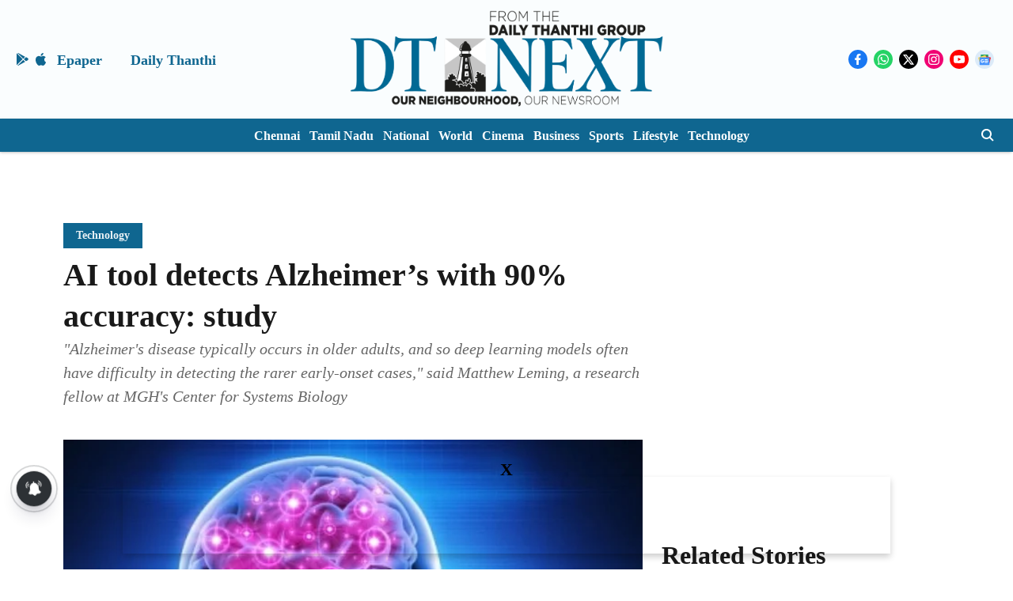

--- FILE ---
content_type: text/html; charset=utf-8
request_url: https://www.google.com/recaptcha/api2/aframe
body_size: 268
content:
<!DOCTYPE HTML><html><head><meta http-equiv="content-type" content="text/html; charset=UTF-8"></head><body><script nonce="V-e96qvy4dKY8yX8Qbd1BA">/** Anti-fraud and anti-abuse applications only. See google.com/recaptcha */ try{var clients={'sodar':'https://pagead2.googlesyndication.com/pagead/sodar?'};window.addEventListener("message",function(a){try{if(a.source===window.parent){var b=JSON.parse(a.data);var c=clients[b['id']];if(c){var d=document.createElement('img');d.src=c+b['params']+'&rc='+(localStorage.getItem("rc::a")?sessionStorage.getItem("rc::b"):"");window.document.body.appendChild(d);sessionStorage.setItem("rc::e",parseInt(sessionStorage.getItem("rc::e")||0)+1);localStorage.setItem("rc::h",'1769258322794');}}}catch(b){}});window.parent.postMessage("_grecaptcha_ready", "*");}catch(b){}</script></body></html>

--- FILE ---
content_type: application/javascript; charset=utf-8
request_url: https://fundingchoicesmessages.google.com/f/AGSKWxWr8e0mTuZIGiBTBg_eizQ7x2YcS1-MuAo9B2_FAW9N9c2lNSGjnwMixVrTIsHj0lCSp9cwZcwzBl7kVsEMaTNisKgDsAx1zu6wlETuWWWD6x1f-kJgB5z9ACMy3RNIQYjfGorFxooNLae8SH7mClDXymmSbQPbDsTND_V1CnYnBly-67xM9dJV6dLJ/_/468x280_/widgetadsense.-gif-advert./GoogleAd300./ttz_ad.
body_size: -1287
content:
window['a7c27d9e-d869-43bd-a3d9-ef85f32c0897'] = true;